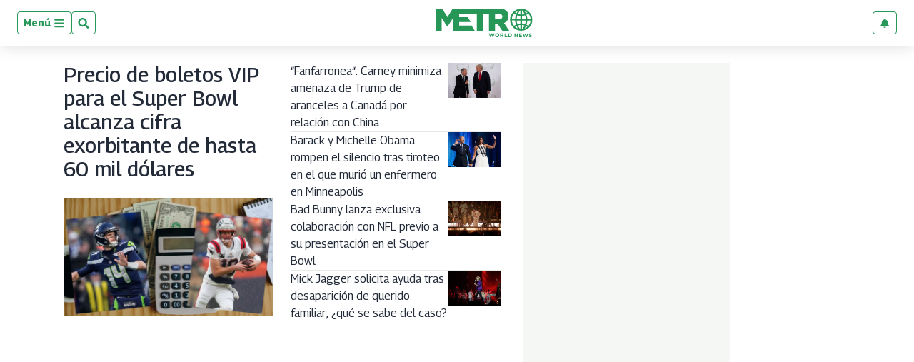

--- FILE ---
content_type: text/html; charset=utf-8
request_url: https://www.google.com/recaptcha/api2/aframe
body_size: 267
content:
<!DOCTYPE HTML><html><head><meta http-equiv="content-type" content="text/html; charset=UTF-8"></head><body><script nonce="ROlwwd4oxNWGz9T_i2ELcg">/** Anti-fraud and anti-abuse applications only. See google.com/recaptcha */ try{var clients={'sodar':'https://pagead2.googlesyndication.com/pagead/sodar?'};window.addEventListener("message",function(a){try{if(a.source===window.parent){var b=JSON.parse(a.data);var c=clients[b['id']];if(c){var d=document.createElement('img');d.src=c+b['params']+'&rc='+(localStorage.getItem("rc::a")?sessionStorage.getItem("rc::b"):"");window.document.body.appendChild(d);sessionStorage.setItem("rc::e",parseInt(sessionStorage.getItem("rc::e")||0)+1);localStorage.setItem("rc::h",'1769521192994');}}}catch(b){}});window.parent.postMessage("_grecaptcha_ready", "*");}catch(b){}</script></body></html>

--- FILE ---
content_type: application/javascript; charset=utf-8
request_url: https://fundingchoicesmessages.google.com/f/AGSKWxX_EriadbEwnAnE1S5A_nYVW_87cVP96uRf5xUxSXKXDwHkl9MvxwKn0gG8WjpogS5rzv0fRkfw9O1f3TUY9GlREulTQBR4RpOYasvBnITGX9gJMUbhER5fV3YlRgorGBgDD6yq_YlDyBzgX7-65d3JbAPppuOugkzM3eh3Ny2QSmHBk_xZv8qvm44=/_/ads/forum-/adv_banner_/ad/homepage?/ad_manager./ad_selectMainfixedad.
body_size: -1287
content:
window['a7f8eb45-430f-4790-a422-3e6bf6575423'] = true;